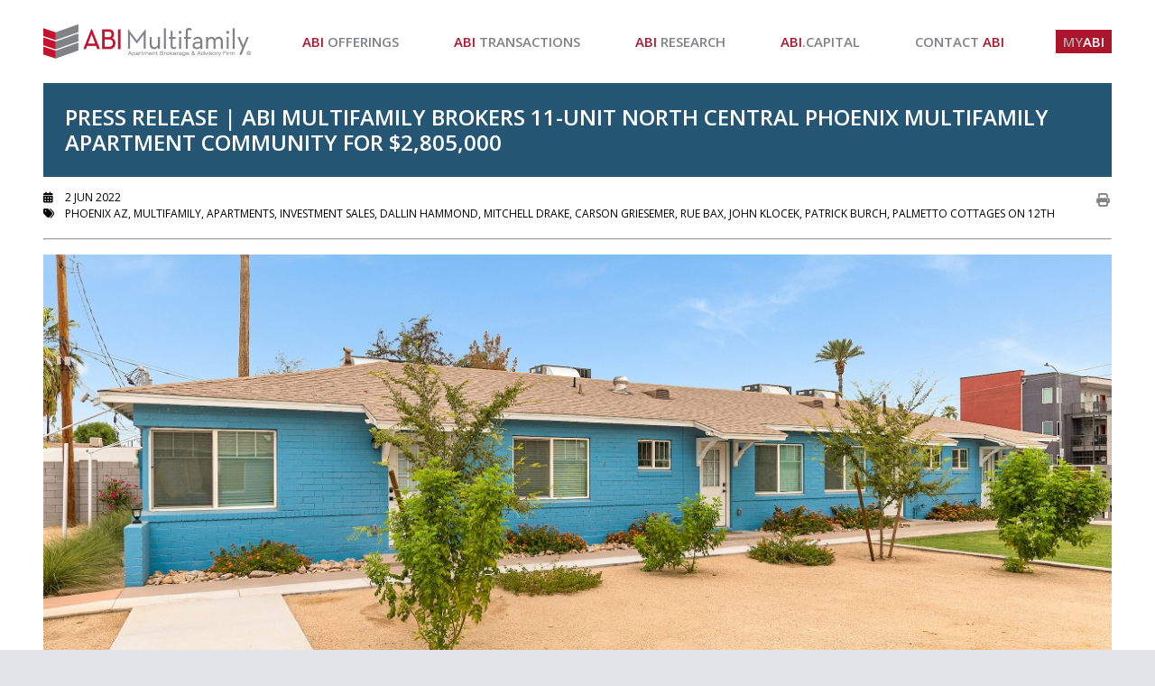

--- FILE ---
content_type: text/html;charset=UTF-8
request_url: https://abimultifamily.com/?a=706EC7CBE1243228&/abi-multifamily-brokers-11-unit-north-central-phoenix-multifamily-apartment-community-for-2-805-000
body_size: 3495
content:






<!DOCTYPE html>
<html>
<head>

<!-- Google tag (gtag.js) -->
<script async src="https://www.googletagmanager.com/gtag/js?id=G-EBHYRE0C4Z"></script>
<script>
window.dataLayer = window.dataLayer || [];
function gtag(){dataLayer.push(arguments);}
gtag('js', new Date());
gtag('config', 'G-EBHYRE0C4Z');
</script>
<meta name="description" content="ABI Multifamily is a brokerage and advisory services firm that focuses exclusively on apartment investment transactions. The experienced advisors at ABI Multifamily have completed billions of dollars in sales and thousands of individual multifamily transactions.">
<title>ABI Multifamily</title>
<link REL="SHORTCUT ICON" HREF="/favicon.ico">
<meta name="viewport" content="width=device-width,initial-scale=1">
<meta http-equiv="Pragma" content="no-cache">
<meta http-equiv="Expires" content="0">
<meta property="og:type" content="website" />
<meta property="og:title" content="ABI Multifamily | Press Release | ABI Multifamily Brokers 11-Unit North Central Phoenix Multifamily Apartment Community for $2,805,000"/>
<meta property="og:image" content="https://abimf.com/f/1134/675135/thumbL_Palmetto_Cottages_on_12th_-_Web_Optimized.jpg.jpg"/>
<meta property="og:description" content="ABI Multifamily Market Research, News and Reports"/>
<meta property="og:url" content="https://abimultifamily.com/?a=706EC7CBE1243228&/abi-multifamily-brokers-11-unit-north-central-phoenix-multifamily-apartment-community-for-2-805-000" />
<script src='https://api.mapbox.com/mapbox.js/v3.2.0/mapbox.js'></script>
<link href='https://api.mapbox.com/mapbox.js/v3.2.0/mapbox.css' rel='stylesheet' />
<link href="https://api.mapbox.com/mapbox-gl-js/v3.8.0/mapbox-gl.css" rel="stylesheet">
<script src="https://api.mapbox.com/mapbox-gl-js/v3.8.0/mapbox-gl.js"></script>
<link rel="stylesheet" href="/pub/index.css?v=1756144012">
<link rel="stylesheet" href="/pub/abi.css?v=1756502823">
<link href="//fonts.googleapis.com/css?family=Lato:100,300,300i,400,700i,900i|Muli:300,400,400i|Open+Sans+Condensed:300|Open+Sans:300,300i,400,400i,600,700,700i|Roboto:300,400,400i,700" rel="stylesheet">
<link rel="stylesheet" href="/lib/glide/glide.core.min.css">
<script src="/lib/glide/glide.min.js"></script>
<script src="https://kit.fontawesome.com/ec34a35f2b.js" crossorigin="anonymous"></script>
</head>
<body>
<div class="u-container">
<div class="Nav-controls no-print"><a class="Nav-hamburger" href="#" nav-controls><span class="fa fa-bars"></span></a>
<div class="AbiLogo"></div>
</div>
<nav class="Nav no-print" sticky>
<ul class="Nav-itemWrapper">
<li class="Nav-menuItem MenuItem-abiLogo" aria-label="ABI Multifamily logo"><a href=".">Home</a></li>

<li class="Nav-menuItem" >
<a href="/?a=01&/abi-offerings" ><span class='u-colorPrimary'>ABI</span> Offerings</a>
</li>

<li class="Nav-menuItem" >
<a href="/?a=02&/abi-transactions" ><span class='u-colorPrimary'>ABI</span> Transactions</a>
</li>


<li class="Nav-menuItem" >
<a href="/?a=03&/abi-research" ><span class='u-colorPrimary'>ABI</span> Research</a>
</li>

<li class="Nav-menuItem" >
<a href="https://abi.capital/&/abi-capital" ><span class='u-colorPrimary'>ABI</span>.Capital</a>
</li>

<li class="Nav-menuItem" >
<a href="/?a=05&/contact-abi" >Contact <span class='u-colorPrimary'>ABI</span></a>
</li>
<li class="Nav-menuItem MenuItem-loginButton bg--mark-2 " ><a href="./?a=06&/myABI"><span style="color:#AAA">My</span>ABI</a></li>
</ul>
</nav>
<div class="Post">
<div class="PostHeader">
<div class="HeroTitle HeroTitle--tertiary bg--primary-1"><h2 class="HeroTitle-title">
Press Release | ABI Multifamily Brokers 11-Unit North Central Phoenix Multifamily Apartment Community for $2,805,000
</h2></div>
</div>
<section class="PostBody" style="margin-top:1.6rem;">
<div>
<div style="position:relative;">
<div style="z-index:50; position:absolute; right:0; top:0;" class="pull-right no-print"><a href="./?a=706EC7CBE1243228&print" target="_blank" title="Click for Printable Page"><span class="fa-fw fa fa-print"></span></a></div>
<time class="NewsPreview-date" datetime="2022-06-02">2 Jun 2022</time>
<div class="NewsPreview-tags">Phoenix AZ, Multifamily, Apartments, Investment Sales, Dallin Hammond, Mitchell Drake, Carson Griesemer, Rue Bax, John Klocek, Patrick Burch, Palmetto Cottages on 12th</div>
</div>
<hr>
<div style="margin-top:1.6rem;"><div class="Banner" style="background-image: url('https://abimf.com/f/1134/675135/thumbL_Palmetto_Cottages_on_12th_-_Web_Optimized.jpg.jpg'); width: 100%; display: inline-block;" title="Palmetto Cottages on 12th | 4248 North 12th Street, Phoenix, AZ 85014 | 11 Units | $2,805,000 | $255,000 Per Unit | $374.00 Per SF">&nbsp;</div><br><p>Palmetto Cottages on 12th | 4248 North 12th Street, Phoenix, AZ 85014 | 11 Units | $2,805,000 | $255,000 Per Unit | $374.00 Per SF</p><br><p><strong>PRESS RELEASE<br />FOR IMMEDIATE RELEASE</strong><br />Contact:<br />Corporate Headquarters<br />ABI Multifamily<br />Phone: 602.714.1400 <br />Company Website: <a href="https://www.abimultifamily.com" target="_blank" rel="noopener">www.ABImultifamily.com</a><br /><br /></p><br><h1>ABI Multifamily Brokers 11-Unit North Central Phoenix Multifamily Apartment Community for $2,805,000</h1><br><p><strong>Phoenix, AZ. (June 2, 2022)</strong> &ndash; ABI Multifamily, the leading multifamily brokerage and advisory services firm in the Western US, is pleased to announce the $2,805,000 / $255,000 Per Unit / $374.00 Per SF sale of Palmetto Cottages on 12th, an 11-unit multifamily apartment community located in Phoenix, Arizona. The buyer was represented by ABI Multifamily's John Klocek and Patrick Burch. ABI Multifamily's Dallin Hammond, Mitchell Drake, and Carson Griesemer represented the seller in this transaction.</p><br><p>The buyer and seller are based in California.</p><br><p>Built in 1947 and renovated in 2019, Palmetto Cottages on 12th consists of 11 garden-style units. The property features a mix of 1 large studio unit, 7 one-bedroom / one-bath units, and 3 two-bedroom / one-bath units with a weighted average of 682 SF. The interior renovations include in-suite washers / dryers, brand-new walnut countertops, new wall display cabinets, vinyl flooring, raised ceilings, and smart locks for each unit. Exterior renovations include a large parking lot in the front, new frontside block wall to give the courtyard a secluded feel, beautiful desert landscaping, brand-new HVAC units, a completely replaced sewer line on the south building, and more.</p><br><p>Palmetto Cottages on 12th is located within the North Central Phoenix submarket, between the I-17 and less than a mile from the SR-51 freeway. The property sits just two miles from the Biltmore area, four miles north of Downtown Phoenix, and has easy access to all the dining, entertainment, and employment opportunities of both Uptown and Midtown Phoenix.</p><br><p>ABI Multifamily (<a href="https://www.abimultifamily.com/">https://www.abimultifamily.com/</a>) is a brokerage and advisory services firm that focuses exclusively on apartment investment transactions. With offices in Phoenix, Tucson, and San Diego, the experienced advisors at ABI Multifamily have completed billions of dollars in sales and thousands of individual multifamily transactions. ABI Multifamily incorporates a global approach with regional real estate expertise to successfully complete any multifamily transaction, regardless of size and complexity.</p></div>
</div>
</section>
</div>
<footer class="Footer bg--primary-1">
<section>
<div class="Footer-logo" aria-label="ABI Multifamily logo"></div>
<div class="Footer-Text">
<div>Corporate Headquarters</div>
<div>5227 North 7th Street</div>
<div>Phoenix, AZ 85014</div>
<div>602.714.1400</div>
</div>
<p class="Footer-copyright">Copyright 2026 &copy; ABI Multifamily, LLC. All Rights Reserved.</p>
<p class="Footer-copyright" style="padding-top:4px;"><a class="Footer-TextLink" href="./?a=08&/Privacy_Policy">Privacy Policy</a></p>
</section>
<section>
<div class="Footer-linkWrapper">
</div>
<div class="Footer-socialWrapper">
<ul class="Footer-social">
<li><a class="Footer-socialItem" href="https://www.linkedin.com/company/abi-multifamily/" target="_blank"><i class="fa-brands fa-linkedin-in"></i><span class="u-srOnly">Linkedin</span></a></li>
<li><a class="Footer-socialItem" href="https://twitter.com/ABIMultifamily" target=_blank><i class="fa-brands fa-x-twitter"></i></i><span class="u-srOnly">Twitter</span></a></li>
<li><a class="Footer-socialItem" href="https://www.instagram.com/abimultifamily/" target="_blank"><i class="fa-brands fa-instagram"></i><span class="u-srOnly">Instagram</span></a></li>
<li><a class="Footer-socialItem" href="https://www.facebook.com/abimultifamily/" target="_blank"><i class="fa-brands fa-facebook-f"></i><span class="u-srOnly">Facebook</span></a></li>
</ul>
<div class="text-right Footer-Text white " style="padding:1rem 0;"><a class="Footer-TextLink bg--mark-2 Footer-Join" href="/?a=j&/join-abi" style="color:white;">Join ABI</a></div>
</div>
</section>
</footer>
</div>
<script src="/pub/toolkit.js?v=1536562389"></script>
<script src="/lib/jscript/prototype.js"></script>
<script src="/pub/abi.js?v=1738791465"></script>
<script>
var nav = document.querySelectorAll('nav .Nav-menuItem a');
var IS_ACTIVE_CLASS = 'is-active';
for (var i = 0; i < nav.length; i++) {
if (nav[i].href === location.href) {
nav[i].parentElement.classList.add(IS_ACTIVE_CLASS);
break;
}
}
</script>

</body>
</html>


--- FILE ---
content_type: application/x-javascript
request_url: https://abimultifamily.com/pub/abi.js?v=1738791465
body_size: 1436
content:
function doAjxReplace(strDiv, strURL, strParams){
    if($(strDiv)){        
        var strURL = "/pub/pg" + strURL + ".cfm"
        new Ajax.Updater(strDiv, strURL, {
            parameters: strParams,
            evalScripts: true,
            onCreate: function(req){}
        });
    }
}

function isValidEmail(strEmail){
    var bitStatus = false;
    var emailRegEx = /^[A-Z0-9._%+-]+@[A-Z0-9.-]+\.[A-Z]{2,20}$/i;
    if (strEmail.search(emailRegEx) != -1) {
        bitStatus = true;
    }
    return bitStatus;
}

function isValidPhone(strPhone){
    console.log(strPhone);
    var bitStatus = false;
    var phoneRegEx = /^\(?([0-9]{3})\)?[-. ]?([0-9]{3})[-. ]?([0-9]{4})$/;

    if(strPhone.match(phoneRegEx)){
        bitStatus = true;
    }

    console.log(strPhone.match(phoneRegEx));

    return bitStatus;    

}


function doPassCheck(obj1, obj2){

    if($(obj1).value.length == 0){
        $(obj1).style.backgroundColor = '#f2dede'; 
        $(obj2).style.backgroundColor = '#f2dede'; 
        $('spnidAlert').update('Please enter a password.'); 
        return false;
    } else {

        if( ($(obj1).value != $(obj2).value) ){ 
            $(obj1).style.backgroundColor = '#f2dede'; 
            $(obj2).style.backgroundColor = '#f2dede'; 
            $('spnidAlert').update('Passwords do not match.'); 
            return false;
        }else{ 
            $(obj1).style.backgroundColor = '#dff0d8'; 
            $(obj2).style.backgroundColor = '#dff0d8'; 
            $('spnidAlert').update('Passwords match.'); 
            return true;
        }
    }
}

function doVerifyEmail(argEmail, argConf, argForm, argError, objCheckbox, argPhone){
    var msg = '';                       
    if($(objCheckbox)){if (!$(objCheckbox).checked){msg='Please accept the Confidentialty Agreement to continue.';}}
    if ($(argEmail).value != $(argConf).value){msg='Please verify your email address.';}
    if (isValidEmail($(argEmail).value) != 1) {msg='Please enter a valid email address.';}
    if($(argPhone)){
        if (isValidPhone($(argPhone).value) != 1) {msg='Please enter a valid 10 digit phone number.';}
    }

    if(msg==''){
        return true;
    }else{
        $(argEmail).focus();
        $(argError).innerHTML=msg;
        return false;
    }
}

function doToggleDiv(strDiv, bitNoEffect){
    if($(strDiv)){
        if(bitNoEffect){
            if($(strDiv).style.display == 'none'){
                $(strDiv).style.display = 'inline';
            }else{
                $(strDiv).style.display = 'none';
            }
        }else{
            if($(strDiv).style.display == 'none'){
                new Effect.BlindDown(strDiv);
            }else{
                new Effect.BlindUp(strDiv);
            }
        }
    }
}

function num(str, precision){
    str += '';
    var tmp = str.replace(/[^0-9.\-]/g, '')
    if(tmp == ''){tmp = 0;}
    
    var intScale = 100
    if(precision == 0){
        intScale = 1;
    }else if(precision == 1){
        intScale = 10;    
    }else if(precision == 2){
        intScale = 100;
    }else if(precision == 3){
        intScale = 1000;
    }else if(precision == 4){
        intScale = 10000;
    }else if(precision == 5){
        intScale = 100000;
    }else if(precision == 6){
        intScale = 1000000;
    }else if(precision == -1){
        intScale = 0.1;
    }else if(precision == -2){
        intScale = 0.01;
    }else if(precision == -3){
        intScale = 0.001;
    }else if(precision == -4){
        intScale = 0.0001;
    }else if(precision == -5){
        intScale = 0.00001;
    }else if(precision == -6){
        intScale = 0.000001;
    }
    
    tmp = tmp * intScale;
    tmp = Math.round(tmp);
    tmp = tmp / intScale;
    
    /* this breaks things wtf
    if(precision != "undefined"){
        tmp = parseFloat(tmp);
        tmp = tmp.toFixed(precision);    
    }     
    */
    
    return tmp;
}

function addCommas(nStr, precision)
// via http://www.mredkj.com/javascript/numberFormat.html#addcommas
{
    nStr += '';
    x = nStr.split('.');
    x1 = x[0];
    x2 = x.length > 1 ? '.' + x[1] : '';
    var rgx = /(\d+)(\d{3})/;
    while (rgx.test(x1)) {
        x1 = x1.replace(rgx, '$1' + ',' + '$2');
    }
    return x1 + x2;
}

function doDol(str){
    var tmp = num(str);
    tmp = Math.round(tmp);
    tmp = addCommas(tmp);    

    if(tmp==0){
        tmp = '';
    }else{
        if(tmp.indexOf('-') != -1){
            tmp = tmp.replace('-', '-$');
        }else{
            tmp = '$' + tmp;
        }
    }
    return tmp;
}